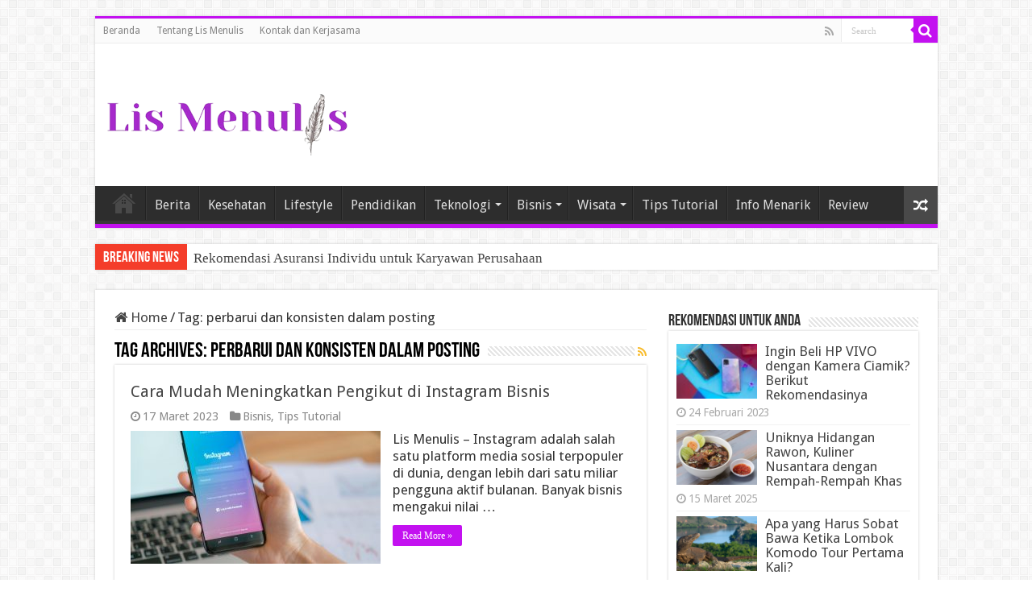

--- FILE ---
content_type: text/html; charset=UTF-8
request_url: https://lismenulis.com/tag/perbarui-dan-konsisten-dalam-posting/
body_size: 11989
content:
<!DOCTYPE html>
<html lang="id" prefix="og: http://ogp.me/ns#">
<head>
<meta charset="UTF-8" />
<link rel="profile" href="http://gmpg.org/xfn/11" />
<link rel="pingback" href="https://lismenulis.com/xmlrpc.php" />
<meta name='robots' content='index, follow, max-image-preview:large, max-snippet:-1, max-video-preview:-1' />

	<!-- This site is optimized with the Yoast SEO plugin v26.5 - https://yoast.com/wordpress/plugins/seo/ -->
	<title>perbarui dan konsisten dalam posting Arsip - Lis Menulis</title>
	<link rel="canonical" href="https://lismenulis.com/tag/perbarui-dan-konsisten-dalam-posting/" />
	<meta property="og:locale" content="id_ID" />
	<meta property="og:type" content="article" />
	<meta property="og:title" content="perbarui dan konsisten dalam posting Arsip - Lis Menulis" />
	<meta property="og:url" content="https://lismenulis.com/tag/perbarui-dan-konsisten-dalam-posting/" />
	<meta property="og:site_name" content="Lis Menulis" />
	<meta name="twitter:card" content="summary_large_image" />
	<script type="application/ld+json" class="yoast-schema-graph">{"@context":"https://schema.org","@graph":[{"@type":"CollectionPage","@id":"https://lismenulis.com/tag/perbarui-dan-konsisten-dalam-posting/","url":"https://lismenulis.com/tag/perbarui-dan-konsisten-dalam-posting/","name":"perbarui dan konsisten dalam posting Arsip - Lis Menulis","isPartOf":{"@id":"https://lismenulis.com/#website"},"primaryImageOfPage":{"@id":"https://lismenulis.com/tag/perbarui-dan-konsisten-dalam-posting/#primaryimage"},"image":{"@id":"https://lismenulis.com/tag/perbarui-dan-konsisten-dalam-posting/#primaryimage"},"thumbnailUrl":"https://lismenulis.com/wp-content/uploads/2023/03/cara-meningkatkan-pengikut-di-instagram-bisnis.jpg","breadcrumb":{"@id":"https://lismenulis.com/tag/perbarui-dan-konsisten-dalam-posting/#breadcrumb"},"inLanguage":"id"},{"@type":"ImageObject","inLanguage":"id","@id":"https://lismenulis.com/tag/perbarui-dan-konsisten-dalam-posting/#primaryimage","url":"https://lismenulis.com/wp-content/uploads/2023/03/cara-meningkatkan-pengikut-di-instagram-bisnis.jpg","contentUrl":"https://lismenulis.com/wp-content/uploads/2023/03/cara-meningkatkan-pengikut-di-instagram-bisnis.jpg","width":800,"height":533,"caption":"source: global-uploads.webflow.com"},{"@type":"BreadcrumbList","@id":"https://lismenulis.com/tag/perbarui-dan-konsisten-dalam-posting/#breadcrumb","itemListElement":[{"@type":"ListItem","position":1,"name":"Beranda","item":"https://lismenulis.com/"},{"@type":"ListItem","position":2,"name":"perbarui dan konsisten dalam posting"}]},{"@type":"WebSite","@id":"https://lismenulis.com/#website","url":"https://lismenulis.com/","name":"Lis Menulis","description":"Catatan Kecil Listya","potentialAction":[{"@type":"SearchAction","target":{"@type":"EntryPoint","urlTemplate":"https://lismenulis.com/?s={search_term_string}"},"query-input":{"@type":"PropertyValueSpecification","valueRequired":true,"valueName":"search_term_string"}}],"inLanguage":"id"}]}</script>
	<!-- / Yoast SEO plugin. -->


<link rel='dns-prefetch' href='//fonts.googleapis.com' />
<link rel="alternate" type="application/rss+xml" title="Lis Menulis &raquo; Feed" href="https://lismenulis.com/feed/" />
<link rel="alternate" type="application/rss+xml" title="Lis Menulis &raquo; Umpan Komentar" href="https://lismenulis.com/comments/feed/" />
<link rel="alternate" type="application/rss+xml" title="Lis Menulis &raquo; perbarui dan konsisten dalam posting Umpan Tag" href="https://lismenulis.com/tag/perbarui-dan-konsisten-dalam-posting/feed/" />
<style id='wp-img-auto-sizes-contain-inline-css' type='text/css'>
img:is([sizes=auto i],[sizes^="auto," i]){contain-intrinsic-size:3000px 1500px}
/*# sourceURL=wp-img-auto-sizes-contain-inline-css */
</style>
<style id='wp-emoji-styles-inline-css' type='text/css'>

	img.wp-smiley, img.emoji {
		display: inline !important;
		border: none !important;
		box-shadow: none !important;
		height: 1em !important;
		width: 1em !important;
		margin: 0 0.07em !important;
		vertical-align: -0.1em !important;
		background: none !important;
		padding: 0 !important;
	}
/*# sourceURL=wp-emoji-styles-inline-css */
</style>
<style id='wp-block-library-inline-css' type='text/css'>
:root{--wp-block-synced-color:#7a00df;--wp-block-synced-color--rgb:122,0,223;--wp-bound-block-color:var(--wp-block-synced-color);--wp-editor-canvas-background:#ddd;--wp-admin-theme-color:#007cba;--wp-admin-theme-color--rgb:0,124,186;--wp-admin-theme-color-darker-10:#006ba1;--wp-admin-theme-color-darker-10--rgb:0,107,160.5;--wp-admin-theme-color-darker-20:#005a87;--wp-admin-theme-color-darker-20--rgb:0,90,135;--wp-admin-border-width-focus:2px}@media (min-resolution:192dpi){:root{--wp-admin-border-width-focus:1.5px}}.wp-element-button{cursor:pointer}:root .has-very-light-gray-background-color{background-color:#eee}:root .has-very-dark-gray-background-color{background-color:#313131}:root .has-very-light-gray-color{color:#eee}:root .has-very-dark-gray-color{color:#313131}:root .has-vivid-green-cyan-to-vivid-cyan-blue-gradient-background{background:linear-gradient(135deg,#00d084,#0693e3)}:root .has-purple-crush-gradient-background{background:linear-gradient(135deg,#34e2e4,#4721fb 50%,#ab1dfe)}:root .has-hazy-dawn-gradient-background{background:linear-gradient(135deg,#faaca8,#dad0ec)}:root .has-subdued-olive-gradient-background{background:linear-gradient(135deg,#fafae1,#67a671)}:root .has-atomic-cream-gradient-background{background:linear-gradient(135deg,#fdd79a,#004a59)}:root .has-nightshade-gradient-background{background:linear-gradient(135deg,#330968,#31cdcf)}:root .has-midnight-gradient-background{background:linear-gradient(135deg,#020381,#2874fc)}:root{--wp--preset--font-size--normal:16px;--wp--preset--font-size--huge:42px}.has-regular-font-size{font-size:1em}.has-larger-font-size{font-size:2.625em}.has-normal-font-size{font-size:var(--wp--preset--font-size--normal)}.has-huge-font-size{font-size:var(--wp--preset--font-size--huge)}.has-text-align-center{text-align:center}.has-text-align-left{text-align:left}.has-text-align-right{text-align:right}.has-fit-text{white-space:nowrap!important}#end-resizable-editor-section{display:none}.aligncenter{clear:both}.items-justified-left{justify-content:flex-start}.items-justified-center{justify-content:center}.items-justified-right{justify-content:flex-end}.items-justified-space-between{justify-content:space-between}.screen-reader-text{border:0;clip-path:inset(50%);height:1px;margin:-1px;overflow:hidden;padding:0;position:absolute;width:1px;word-wrap:normal!important}.screen-reader-text:focus{background-color:#ddd;clip-path:none;color:#444;display:block;font-size:1em;height:auto;left:5px;line-height:normal;padding:15px 23px 14px;text-decoration:none;top:5px;width:auto;z-index:100000}html :where(.has-border-color){border-style:solid}html :where([style*=border-top-color]){border-top-style:solid}html :where([style*=border-right-color]){border-right-style:solid}html :where([style*=border-bottom-color]){border-bottom-style:solid}html :where([style*=border-left-color]){border-left-style:solid}html :where([style*=border-width]){border-style:solid}html :where([style*=border-top-width]){border-top-style:solid}html :where([style*=border-right-width]){border-right-style:solid}html :where([style*=border-bottom-width]){border-bottom-style:solid}html :where([style*=border-left-width]){border-left-style:solid}html :where(img[class*=wp-image-]){height:auto;max-width:100%}:where(figure){margin:0 0 1em}html :where(.is-position-sticky){--wp-admin--admin-bar--position-offset:var(--wp-admin--admin-bar--height,0px)}@media screen and (max-width:600px){html :where(.is-position-sticky){--wp-admin--admin-bar--position-offset:0px}}

/*# sourceURL=wp-block-library-inline-css */
</style><style id='global-styles-inline-css' type='text/css'>
:root{--wp--preset--aspect-ratio--square: 1;--wp--preset--aspect-ratio--4-3: 4/3;--wp--preset--aspect-ratio--3-4: 3/4;--wp--preset--aspect-ratio--3-2: 3/2;--wp--preset--aspect-ratio--2-3: 2/3;--wp--preset--aspect-ratio--16-9: 16/9;--wp--preset--aspect-ratio--9-16: 9/16;--wp--preset--color--black: #000000;--wp--preset--color--cyan-bluish-gray: #abb8c3;--wp--preset--color--white: #ffffff;--wp--preset--color--pale-pink: #f78da7;--wp--preset--color--vivid-red: #cf2e2e;--wp--preset--color--luminous-vivid-orange: #ff6900;--wp--preset--color--luminous-vivid-amber: #fcb900;--wp--preset--color--light-green-cyan: #7bdcb5;--wp--preset--color--vivid-green-cyan: #00d084;--wp--preset--color--pale-cyan-blue: #8ed1fc;--wp--preset--color--vivid-cyan-blue: #0693e3;--wp--preset--color--vivid-purple: #9b51e0;--wp--preset--gradient--vivid-cyan-blue-to-vivid-purple: linear-gradient(135deg,rgb(6,147,227) 0%,rgb(155,81,224) 100%);--wp--preset--gradient--light-green-cyan-to-vivid-green-cyan: linear-gradient(135deg,rgb(122,220,180) 0%,rgb(0,208,130) 100%);--wp--preset--gradient--luminous-vivid-amber-to-luminous-vivid-orange: linear-gradient(135deg,rgb(252,185,0) 0%,rgb(255,105,0) 100%);--wp--preset--gradient--luminous-vivid-orange-to-vivid-red: linear-gradient(135deg,rgb(255,105,0) 0%,rgb(207,46,46) 100%);--wp--preset--gradient--very-light-gray-to-cyan-bluish-gray: linear-gradient(135deg,rgb(238,238,238) 0%,rgb(169,184,195) 100%);--wp--preset--gradient--cool-to-warm-spectrum: linear-gradient(135deg,rgb(74,234,220) 0%,rgb(151,120,209) 20%,rgb(207,42,186) 40%,rgb(238,44,130) 60%,rgb(251,105,98) 80%,rgb(254,248,76) 100%);--wp--preset--gradient--blush-light-purple: linear-gradient(135deg,rgb(255,206,236) 0%,rgb(152,150,240) 100%);--wp--preset--gradient--blush-bordeaux: linear-gradient(135deg,rgb(254,205,165) 0%,rgb(254,45,45) 50%,rgb(107,0,62) 100%);--wp--preset--gradient--luminous-dusk: linear-gradient(135deg,rgb(255,203,112) 0%,rgb(199,81,192) 50%,rgb(65,88,208) 100%);--wp--preset--gradient--pale-ocean: linear-gradient(135deg,rgb(255,245,203) 0%,rgb(182,227,212) 50%,rgb(51,167,181) 100%);--wp--preset--gradient--electric-grass: linear-gradient(135deg,rgb(202,248,128) 0%,rgb(113,206,126) 100%);--wp--preset--gradient--midnight: linear-gradient(135deg,rgb(2,3,129) 0%,rgb(40,116,252) 100%);--wp--preset--font-size--small: 13px;--wp--preset--font-size--medium: 20px;--wp--preset--font-size--large: 36px;--wp--preset--font-size--x-large: 42px;--wp--preset--spacing--20: 0.44rem;--wp--preset--spacing--30: 0.67rem;--wp--preset--spacing--40: 1rem;--wp--preset--spacing--50: 1.5rem;--wp--preset--spacing--60: 2.25rem;--wp--preset--spacing--70: 3.38rem;--wp--preset--spacing--80: 5.06rem;--wp--preset--shadow--natural: 6px 6px 9px rgba(0, 0, 0, 0.2);--wp--preset--shadow--deep: 12px 12px 50px rgba(0, 0, 0, 0.4);--wp--preset--shadow--sharp: 6px 6px 0px rgba(0, 0, 0, 0.2);--wp--preset--shadow--outlined: 6px 6px 0px -3px rgb(255, 255, 255), 6px 6px rgb(0, 0, 0);--wp--preset--shadow--crisp: 6px 6px 0px rgb(0, 0, 0);}:where(.is-layout-flex){gap: 0.5em;}:where(.is-layout-grid){gap: 0.5em;}body .is-layout-flex{display: flex;}.is-layout-flex{flex-wrap: wrap;align-items: center;}.is-layout-flex > :is(*, div){margin: 0;}body .is-layout-grid{display: grid;}.is-layout-grid > :is(*, div){margin: 0;}:where(.wp-block-columns.is-layout-flex){gap: 2em;}:where(.wp-block-columns.is-layout-grid){gap: 2em;}:where(.wp-block-post-template.is-layout-flex){gap: 1.25em;}:where(.wp-block-post-template.is-layout-grid){gap: 1.25em;}.has-black-color{color: var(--wp--preset--color--black) !important;}.has-cyan-bluish-gray-color{color: var(--wp--preset--color--cyan-bluish-gray) !important;}.has-white-color{color: var(--wp--preset--color--white) !important;}.has-pale-pink-color{color: var(--wp--preset--color--pale-pink) !important;}.has-vivid-red-color{color: var(--wp--preset--color--vivid-red) !important;}.has-luminous-vivid-orange-color{color: var(--wp--preset--color--luminous-vivid-orange) !important;}.has-luminous-vivid-amber-color{color: var(--wp--preset--color--luminous-vivid-amber) !important;}.has-light-green-cyan-color{color: var(--wp--preset--color--light-green-cyan) !important;}.has-vivid-green-cyan-color{color: var(--wp--preset--color--vivid-green-cyan) !important;}.has-pale-cyan-blue-color{color: var(--wp--preset--color--pale-cyan-blue) !important;}.has-vivid-cyan-blue-color{color: var(--wp--preset--color--vivid-cyan-blue) !important;}.has-vivid-purple-color{color: var(--wp--preset--color--vivid-purple) !important;}.has-black-background-color{background-color: var(--wp--preset--color--black) !important;}.has-cyan-bluish-gray-background-color{background-color: var(--wp--preset--color--cyan-bluish-gray) !important;}.has-white-background-color{background-color: var(--wp--preset--color--white) !important;}.has-pale-pink-background-color{background-color: var(--wp--preset--color--pale-pink) !important;}.has-vivid-red-background-color{background-color: var(--wp--preset--color--vivid-red) !important;}.has-luminous-vivid-orange-background-color{background-color: var(--wp--preset--color--luminous-vivid-orange) !important;}.has-luminous-vivid-amber-background-color{background-color: var(--wp--preset--color--luminous-vivid-amber) !important;}.has-light-green-cyan-background-color{background-color: var(--wp--preset--color--light-green-cyan) !important;}.has-vivid-green-cyan-background-color{background-color: var(--wp--preset--color--vivid-green-cyan) !important;}.has-pale-cyan-blue-background-color{background-color: var(--wp--preset--color--pale-cyan-blue) !important;}.has-vivid-cyan-blue-background-color{background-color: var(--wp--preset--color--vivid-cyan-blue) !important;}.has-vivid-purple-background-color{background-color: var(--wp--preset--color--vivid-purple) !important;}.has-black-border-color{border-color: var(--wp--preset--color--black) !important;}.has-cyan-bluish-gray-border-color{border-color: var(--wp--preset--color--cyan-bluish-gray) !important;}.has-white-border-color{border-color: var(--wp--preset--color--white) !important;}.has-pale-pink-border-color{border-color: var(--wp--preset--color--pale-pink) !important;}.has-vivid-red-border-color{border-color: var(--wp--preset--color--vivid-red) !important;}.has-luminous-vivid-orange-border-color{border-color: var(--wp--preset--color--luminous-vivid-orange) !important;}.has-luminous-vivid-amber-border-color{border-color: var(--wp--preset--color--luminous-vivid-amber) !important;}.has-light-green-cyan-border-color{border-color: var(--wp--preset--color--light-green-cyan) !important;}.has-vivid-green-cyan-border-color{border-color: var(--wp--preset--color--vivid-green-cyan) !important;}.has-pale-cyan-blue-border-color{border-color: var(--wp--preset--color--pale-cyan-blue) !important;}.has-vivid-cyan-blue-border-color{border-color: var(--wp--preset--color--vivid-cyan-blue) !important;}.has-vivid-purple-border-color{border-color: var(--wp--preset--color--vivid-purple) !important;}.has-vivid-cyan-blue-to-vivid-purple-gradient-background{background: var(--wp--preset--gradient--vivid-cyan-blue-to-vivid-purple) !important;}.has-light-green-cyan-to-vivid-green-cyan-gradient-background{background: var(--wp--preset--gradient--light-green-cyan-to-vivid-green-cyan) !important;}.has-luminous-vivid-amber-to-luminous-vivid-orange-gradient-background{background: var(--wp--preset--gradient--luminous-vivid-amber-to-luminous-vivid-orange) !important;}.has-luminous-vivid-orange-to-vivid-red-gradient-background{background: var(--wp--preset--gradient--luminous-vivid-orange-to-vivid-red) !important;}.has-very-light-gray-to-cyan-bluish-gray-gradient-background{background: var(--wp--preset--gradient--very-light-gray-to-cyan-bluish-gray) !important;}.has-cool-to-warm-spectrum-gradient-background{background: var(--wp--preset--gradient--cool-to-warm-spectrum) !important;}.has-blush-light-purple-gradient-background{background: var(--wp--preset--gradient--blush-light-purple) !important;}.has-blush-bordeaux-gradient-background{background: var(--wp--preset--gradient--blush-bordeaux) !important;}.has-luminous-dusk-gradient-background{background: var(--wp--preset--gradient--luminous-dusk) !important;}.has-pale-ocean-gradient-background{background: var(--wp--preset--gradient--pale-ocean) !important;}.has-electric-grass-gradient-background{background: var(--wp--preset--gradient--electric-grass) !important;}.has-midnight-gradient-background{background: var(--wp--preset--gradient--midnight) !important;}.has-small-font-size{font-size: var(--wp--preset--font-size--small) !important;}.has-medium-font-size{font-size: var(--wp--preset--font-size--medium) !important;}.has-large-font-size{font-size: var(--wp--preset--font-size--large) !important;}.has-x-large-font-size{font-size: var(--wp--preset--font-size--x-large) !important;}
/*# sourceURL=global-styles-inline-css */
</style>

<style id='classic-theme-styles-inline-css' type='text/css'>
/*! This file is auto-generated */
.wp-block-button__link{color:#fff;background-color:#32373c;border-radius:9999px;box-shadow:none;text-decoration:none;padding:calc(.667em + 2px) calc(1.333em + 2px);font-size:1.125em}.wp-block-file__button{background:#32373c;color:#fff;text-decoration:none}
/*# sourceURL=/wp-includes/css/classic-themes.min.css */
</style>
<link rel='stylesheet' id='tie-style-css' href='https://lismenulis.com/wp-content/themes/sahifa/style.css' type='text/css' media='all' />
<link rel='stylesheet' id='tie-ilightbox-skin-css' href='https://lismenulis.com/wp-content/themes/sahifa/css/ilightbox/dark-skin/skin.css' type='text/css' media='all' />
<link rel='stylesheet' id='Droid+Sans-css' href='https://fonts.googleapis.com/css?family=Droid+Sans%3Aregular%2C700' type='text/css' media='all' />
<script type="text/javascript" src="https://lismenulis.com/wp-includes/js/jquery/jquery.min.js" id="jquery-core-js"></script>
<script type="text/javascript" src="https://lismenulis.com/wp-includes/js/jquery/jquery-migrate.min.js" id="jquery-migrate-js"></script>
<script type="text/javascript" id="jquery-js-after">
/* <![CDATA[ */
jQuery(document).ready(function() {
	jQuery(".72926b4079a1021d6006360ace51a532").click(function() {
		jQuery.post(
			"https://lismenulis.com/wp-admin/admin-ajax.php", {
				"action": "quick_adsense_onpost_ad_click",
				"quick_adsense_onpost_ad_index": jQuery(this).attr("data-index"),
				"quick_adsense_nonce": "a97653d674",
			}, function(response) { }
		);
	});
});

//# sourceURL=jquery-js-after
/* ]]> */
</script>
<link rel="https://api.w.org/" href="https://lismenulis.com/wp-json/" /><link rel="alternate" title="JSON" type="application/json" href="https://lismenulis.com/wp-json/wp/v2/tags/148" /><link rel="EditURI" type="application/rsd+xml" title="RSD" href="https://lismenulis.com/xmlrpc.php?rsd" />
<meta name="generator" content="WordPress 6.9" />
<link rel="shortcut icon" href="https://lismenulis.com/wp-content/uploads/2023/02/Lis-Me.png" title="Favicon" />
<!--[if IE]>
<script type="text/javascript">jQuery(document).ready(function (){ jQuery(".menu-item").has("ul").children("a").attr("aria-haspopup", "true");});</script>
<![endif]-->
<!--[if lt IE 9]>
<script src="https://lismenulis.com/wp-content/themes/sahifa/js/html5.js"></script>
<script src="https://lismenulis.com/wp-content/themes/sahifa/js/selectivizr-min.js"></script>
<![endif]-->
<!--[if IE 9]>
<link rel="stylesheet" type="text/css" media="all" href="https://lismenulis.com/wp-content/themes/sahifa/css/ie9.css" />
<![endif]-->
<!--[if IE 8]>
<link rel="stylesheet" type="text/css" media="all" href="https://lismenulis.com/wp-content/themes/sahifa/css/ie8.css" />
<![endif]-->
<!--[if IE 7]>
<link rel="stylesheet" type="text/css" media="all" href="https://lismenulis.com/wp-content/themes/sahifa/css/ie7.css" />
<![endif]-->


<meta name="viewport" content="width=device-width, initial-scale=1.0" />



<style type="text/css" media="screen">

body{
	font-family: 'Droid Sans';
	font-size : 17px;
}

#main-nav, #main-nav ul li a{
	font-size : 16px;
}

body.single .entry, body.page .entry{
	font-size : 16px;
}

#main-nav,
.cat-box-content,
#sidebar .widget-container,
.post-listing,
#commentform {
	border-bottom-color: #c311f0;
}

.search-block .search-button,
#topcontrol,
#main-nav ul li.current-menu-item a,
#main-nav ul li.current-menu-item a:hover,
#main-nav ul li.current_page_parent a,
#main-nav ul li.current_page_parent a:hover,
#main-nav ul li.current-menu-parent a,
#main-nav ul li.current-menu-parent a:hover,
#main-nav ul li.current-page-ancestor a,
#main-nav ul li.current-page-ancestor a:hover,
.pagination span.current,
.share-post span.share-text,
.flex-control-paging li a.flex-active,
.ei-slider-thumbs li.ei-slider-element,
.review-percentage .review-item span span,
.review-final-score,
.button,
a.button,
a.more-link,
#main-content input[type="submit"],
.form-submit #submit,
#login-form .login-button,
.widget-feedburner .feedburner-subscribe,
input[type="submit"],
#buddypress button,
#buddypress a.button,
#buddypress input[type=submit],
#buddypress input[type=reset],
#buddypress ul.button-nav li a,
#buddypress div.generic-button a,
#buddypress .comment-reply-link,
#buddypress div.item-list-tabs ul li a span,
#buddypress div.item-list-tabs ul li.selected a,
#buddypress div.item-list-tabs ul li.current a,
#buddypress #members-directory-form div.item-list-tabs ul li.selected span,
#members-list-options a.selected,
#groups-list-options a.selected,
body.dark-skin #buddypress div.item-list-tabs ul li a span,
body.dark-skin #buddypress div.item-list-tabs ul li.selected a,
body.dark-skin #buddypress div.item-list-tabs ul li.current a,
body.dark-skin #members-list-options a.selected,
body.dark-skin #groups-list-options a.selected,
.search-block-large .search-button,
#featured-posts .flex-next:hover,
#featured-posts .flex-prev:hover,
a.tie-cart span.shooping-count,
.woocommerce span.onsale,
.woocommerce-page span.onsale ,
.woocommerce .widget_price_filter .ui-slider .ui-slider-handle,
.woocommerce-page .widget_price_filter .ui-slider .ui-slider-handle,
#check-also-close,
a.post-slideshow-next,
a.post-slideshow-prev,
.widget_price_filter .ui-slider .ui-slider-handle,
.quantity .minus:hover,
.quantity .plus:hover,
.mejs-container .mejs-controls .mejs-time-rail .mejs-time-current,
#reading-position-indicator  {
	background-color:#c311f0;
}

::-webkit-scrollbar-thumb{
	background-color:#c311f0 !important;
}

#theme-footer,
#theme-header,
.top-nav ul li.current-menu-item:before,
#main-nav .menu-sub-content ,
#main-nav ul ul,
#check-also-box {
	border-top-color: #c311f0;
}

.search-block:after {
	border-right-color:#c311f0;
}

body.rtl .search-block:after {
	border-left-color:#c311f0;
}

#main-nav ul > li.menu-item-has-children:hover > a:after,
#main-nav ul > li.mega-menu:hover > a:after {
	border-color:transparent transparent #c311f0;
}

.widget.timeline-posts li a:hover,
.widget.timeline-posts li a:hover span.tie-date {
	color: #c311f0;
}

.widget.timeline-posts li a:hover span.tie-date:before {
	background: #c311f0;
	border-color: #c311f0;
}

#order_review,
#order_review_heading {
	border-color: #c311f0;
}


</style>

		<script type="text/javascript">
			/* <![CDATA[ */
				var sf_position = '0';
				var sf_templates = "<a href=\"{search_url_escaped}\">View All Results<\/a>";
				var sf_input = '.search-live';
				jQuery(document).ready(function(){
					jQuery(sf_input).ajaxyLiveSearch({"expand":false,"searchUrl":"https:\/\/lismenulis.com\/?s=%s","text":"Search","delay":500,"iwidth":180,"width":315,"ajaxUrl":"https:\/\/lismenulis.com\/wp-admin\/admin-ajax.php","rtl":0});
					jQuery(".live-search_ajaxy-selective-input").keyup(function() {
						var width = jQuery(this).val().length * 8;
						if(width < 50) {
							width = 50;
						}
						jQuery(this).width(width);
					});
					jQuery(".live-search_ajaxy-selective-search").click(function() {
						jQuery(this).find(".live-search_ajaxy-selective-input").focus();
					});
					jQuery(".live-search_ajaxy-selective-close").click(function() {
						jQuery(this).parent().remove();
					});
				});
			/* ]]> */
		</script>
		<link rel="icon" href="https://lismenulis.com/wp-content/uploads/2023/02/cropped-Lis-Me-32x32.png" sizes="32x32" />
<link rel="icon" href="https://lismenulis.com/wp-content/uploads/2023/02/cropped-Lis-Me-192x192.png" sizes="192x192" />
<link rel="apple-touch-icon" href="https://lismenulis.com/wp-content/uploads/2023/02/cropped-Lis-Me-180x180.png" />
<meta name="msapplication-TileImage" content="https://lismenulis.com/wp-content/uploads/2023/02/cropped-Lis-Me-270x270.png" />
	<script async src="https://pagead2.googlesyndication.com/pagead/js/adsbygoogle.js?client=ca-pub-6608724415917474"
     crossorigin="anonymous"></script>
</head>
<body id="top" class="archive tag tag-perbarui-dan-konsisten-dalam-posting tag-148 wp-theme-sahifa lazy-enabled">

<div class="wrapper-outer">

	<div class="background-cover"></div>

	<aside id="slide-out">

			<div class="search-mobile">
			<form method="get" id="searchform-mobile" action="https://lismenulis.com/">
				<button class="search-button" type="submit" value="Search"><i class="fa fa-search"></i></button>
				<input type="text" id="s-mobile" name="s" title="Search" value="Search" onfocus="if (this.value == 'Search') {this.value = '';}" onblur="if (this.value == '') {this.value = 'Search';}"  />
			</form>
		</div><!-- .search-mobile /-->
	
			<div class="social-icons">
		<a class="ttip-none" title="Rss" href="https://lismenulis.com/feed/" target="_blank"><i class="fa fa-rss"></i></a>
			</div>

	
		<div id="mobile-menu" ></div>
	</aside><!-- #slide-out /-->

		<div id="wrapper" class="boxed">
		<div class="inner-wrapper">

		<header id="theme-header" class="theme-header">
						<div id="top-nav" class="top-nav">
				<div class="container">

			
				<div class="top-menu"><ul id="menu-tops" class="menu"><li id="menu-item-124" class="menu-item menu-item-type-custom menu-item-object-custom menu-item-home menu-item-124"><a href="https://lismenulis.com">Beranda</a></li>
<li id="menu-item-125" class="menu-item menu-item-type-post_type menu-item-object-page menu-item-125"><a href="https://lismenulis.com/tentang-lis-menulis/">Tentang Lis Menulis</a></li>
<li id="menu-item-126" class="menu-item menu-item-type-post_type menu-item-object-page menu-item-126"><a href="https://lismenulis.com/kontak-dan-kerjasama/">Kontak dan Kerjasama</a></li>
</ul></div>
						<div class="search-block">
						<form method="get" id="searchform-header" action="https://lismenulis.com/">
							<button class="search-button" type="submit" value="Search"><i class="fa fa-search"></i></button>
							<input class="search-live" type="text" id="s-header" name="s" title="Search" value="Search" onfocus="if (this.value == 'Search') {this.value = '';}" onblur="if (this.value == '') {this.value = 'Search';}"  />
						</form>
					</div><!-- .search-block /-->
			<div class="social-icons">
		<a class="ttip-none" title="Rss" href="https://lismenulis.com/feed/" target="_blank"><i class="fa fa-rss"></i></a>
			</div>

	
	
				</div><!-- .container /-->
			</div><!-- .top-menu /-->
			
		<div class="header-content">

					<a id="slide-out-open" class="slide-out-open" href="#"><span></span></a>
		
			<div class="logo" style=" margin-top:15px; margin-bottom:15px;">
			<h2>								<a title="Lis Menulis" href="https://lismenulis.com/">
					<img src="https://lismenulis.com/wp-content/uploads/2023/02/Lis-Menulis.png" alt="Lis Menulis"  /><strong>Lis Menulis Catatan Kecil Listya</strong>
				</a>
			</h2>			</div><!-- .logo /-->
						<div class="clear"></div>

		</div>
													<nav id="main-nav" class="fixed-enabled">
				<div class="container">

				
					<div class="main-menu"><ul id="menu-utama" class="menu"><li id="menu-item-79" class="menu-item menu-item-type-custom menu-item-object-custom menu-item-home menu-item-79"><a href="https://lismenulis.com">Home</a></li>
<li id="menu-item-92" class="menu-item menu-item-type-taxonomy menu-item-object-category menu-item-92"><a href="https://lismenulis.com/category/berita/">Berita</a></li>
<li id="menu-item-83" class="menu-item menu-item-type-taxonomy menu-item-object-category menu-item-83"><a href="https://lismenulis.com/category/kesehatan/">Kesehatan</a></li>
<li id="menu-item-84" class="menu-item menu-item-type-taxonomy menu-item-object-category menu-item-84"><a href="https://lismenulis.com/category/lifestyle/">Lifestyle</a></li>
<li id="menu-item-86" class="menu-item menu-item-type-taxonomy menu-item-object-category menu-item-86"><a href="https://lismenulis.com/category/pendidikan/">Pendidikan</a></li>
<li id="menu-item-85" class="menu-item menu-item-type-taxonomy menu-item-object-category menu-item-has-children menu-item-85"><a href="https://lismenulis.com/category/teknologi/">Teknologi</a>
<ul class="sub-menu menu-sub-content">
	<li id="menu-item-90" class="menu-item menu-item-type-taxonomy menu-item-object-category menu-item-90"><a href="https://lismenulis.com/category/otomotif/">Otomotif</a></li>
</ul>
</li>
<li id="menu-item-89" class="menu-item menu-item-type-taxonomy menu-item-object-category menu-item-has-children menu-item-89"><a href="https://lismenulis.com/category/bisnis/">Bisnis</a>
<ul class="sub-menu menu-sub-content">
	<li id="menu-item-91" class="menu-item menu-item-type-taxonomy menu-item-object-category menu-item-91"><a href="https://lismenulis.com/category/investasi/">Investasi</a></li>
</ul>
</li>
<li id="menu-item-87" class="menu-item menu-item-type-taxonomy menu-item-object-category menu-item-has-children menu-item-87"><a href="https://lismenulis.com/category/wisata/">Wisata</a>
<ul class="sub-menu menu-sub-content">
	<li id="menu-item-88" class="menu-item menu-item-type-taxonomy menu-item-object-category menu-item-88"><a href="https://lismenulis.com/category/kuliner/">Kuliner</a></li>
</ul>
</li>
<li id="menu-item-82" class="menu-item menu-item-type-taxonomy menu-item-object-category menu-item-82"><a href="https://lismenulis.com/category/tips-tutorial/">Tips Tutorial</a></li>
<li id="menu-item-81" class="menu-item menu-item-type-taxonomy menu-item-object-category menu-item-81"><a href="https://lismenulis.com/category/info-menarik/">Info Menarik</a></li>
<li id="menu-item-80" class="menu-item menu-item-type-taxonomy menu-item-object-category menu-item-80"><a href="https://lismenulis.com/category/review/">Review</a></li>
</ul></div>										<a href="https://lismenulis.com/?tierand=1" class="random-article ttip" title="Random Article"><i class="fa fa-random"></i></a>
					
					
				</div>
			</nav><!-- .main-nav /-->
					</header><!-- #header /-->

		
	<div class="clear"></div>
	<div id="breaking-news" class="breaking-news">
		<span class="breaking-news-title"><i class="fa fa-bolt"></i> <span>Breaking News</span></span>
		
					<ul>
					<li><a href="https://lismenulis.com/rekomendasi-asuransi-individu-untuk-karyawan-perusahaan/" title="Rekomendasi Asuransi Individu untuk Karyawan Perusahaan">Rekomendasi Asuransi Individu untuk Karyawan Perusahaan</a></li>
					<li><a href="https://lismenulis.com/peran-direktur-allianz-dalam-memperkuat-asuransi-syariah-di-indonesia/" title="Peran Direktur Allianz dalam Memperkuat Asuransi Syariah di Indonesia">Peran Direktur Allianz dalam Memperkuat Asuransi Syariah di Indonesia</a></li>
					<li><a href="https://lismenulis.com/perbandingan-teknis-kapan-harus-memilih-low-code-vs-no-code-vs-pro-code/" title="Perbandingan Teknis: Kapan Harus Memilih Low-Code vs. No-Code vs. Pro-Code">Perbandingan Teknis: Kapan Harus Memilih Low-Code vs. No-Code vs. Pro-Code</a></li>
					<li><a href="https://lismenulis.com/peran-penjaminan-pemerintah-dalam-mendorong-proyek-energi-terbarukan-ebt-di-indonesia/" title="Peran Penjaminan Pemerintah dalam Mendorong Proyek Energi Terbarukan (EBT) di Indonesia">Peran Penjaminan Pemerintah dalam Mendorong Proyek Energi Terbarukan (EBT) di Indonesia</a></li>
					<li><a href="https://lismenulis.com/review-ban-mobil-merek-lokal-vs-impor-duel-kualitas-dan-harga-gt-radial-achilles-vs-michelin-bridgestone/" title="Review Ban Mobil Merek Lokal vs. Impor: Duel Kualitas dan Harga (GT Radial, Achilles vs. Michelin, Bridgestone)">Review Ban Mobil Merek Lokal vs. Impor: Duel Kualitas dan Harga (GT Radial, Achilles vs. Michelin, Bridgestone)</a></li>
					<li><a href="https://lismenulis.com/kalkulator-plts-cara-akurat-menghitung-kebutuhan-panel-surya-baterai-studi-kasus-rumah-1300-va-vs-2200-va/" title="Kalkulator PLTS: Cara Akurat Menghitung Kebutuhan Panel Surya &#038; Baterai (Studi Kasus Rumah 1300 VA vs 2200 VA)">Kalkulator PLTS: Cara Akurat Menghitung Kebutuhan Panel Surya &#038; Baterai (Studi Kasus Rumah 1300 VA vs 2200 VA)</a></li>
					<li><a href="https://lismenulis.com/penyakit-hepatitis-a-yang-sering-dialami-anak-anak-ini-penjelasannya/" title="Penyakit Hepatitis A yang Sering Dialami Anak-Anak, Ini Penjelasannya">Penyakit Hepatitis A yang Sering Dialami Anak-Anak, Ini Penjelasannya</a></li>
					<li><a href="https://lismenulis.com/peran-media-sosial-dalam-mengkampanyekan-kesadaran-sampah/" title="Peran Media Sosial dalam Mengkampanyekan Kesadaran Sampah">Peran Media Sosial dalam Mengkampanyekan Kesadaran Sampah</a></li>
					<li><a href="https://lismenulis.com/3r-konsep-cerdas-untuk-mengurangi-sampah-dengan-efektif/" title="3R: Konsep Cerdas untuk Mengurangi Sampah dengan Efektif">3R: Konsep Cerdas untuk Mengurangi Sampah dengan Efektif</a></li>
					<li><a href="https://lismenulis.com/kriteria-dalam-memilih-material-bangunan-ramah-lingkungan/" title="Kriteria dalam Memilih Material Bangunan Ramah Lingkungan">Kriteria dalam Memilih Material Bangunan Ramah Lingkungan</a></li>
					</ul>
					
		
		<script type="text/javascript">
			jQuery(document).ready(function(){
								jQuery('#breaking-news ul').innerFade({animationType: 'fade', speed: 750 , timeout: 3500});
							});
					</script>
	</div> <!-- .breaking-news -->

	
	<div id="main-content" class="container">	<div class="content">
		<nav id="crumbs"><a href="https://lismenulis.com/"><span class="fa fa-home" aria-hidden="true"></span> Home</a><span class="delimiter">/</span><span class="current">Tag: <span>perbarui dan konsisten dalam posting</span></span></nav>
		<div class="page-head">
		
			<h1 class="page-title">
				Tag Archives: <span>perbarui dan konsisten dalam posting</span>			</h1>
			
						<a class="rss-cat-icon tooltip" title="Feed Subscription"  href="https://lismenulis.com/tag/perbarui-dan-konsisten-dalam-posting/feed/"><i class="fa fa-rss"></i></a>
						
			<div class="stripe-line"></div>
			
						
		</div>
		
				<div class="post-listing archive-box">


	<article class="item-list">
	
		<h2 class="post-box-title">
			<a href="https://lismenulis.com/cara-mudah-meningkatkan-pengikut-di-instagram-bisnis/">Cara Mudah Meningkatkan Pengikut di Instagram Bisnis</a>
		</h2>
		
		<p class="post-meta">
	
		
	<span class="tie-date"><i class="fa fa-clock-o"></i>17 Maret 2023</span>	
	<span class="post-cats"><i class="fa fa-folder"></i><a href="https://lismenulis.com/category/bisnis/" rel="category tag">Bisnis</a>, <a href="https://lismenulis.com/category/tips-tutorial/" rel="category tag">Tips Tutorial</a></span>
	
</p>
					

		
			
		
		<div class="post-thumbnail">
			<a href="https://lismenulis.com/cara-mudah-meningkatkan-pengikut-di-instagram-bisnis/">
				<img width="310" height="165" src="https://lismenulis.com/wp-content/uploads/2023/03/cara-meningkatkan-pengikut-di-instagram-bisnis-310x165.jpg" class="attachment-tie-medium size-tie-medium wp-post-image" alt="cara meningkatkan pengikut di instagram bisnis" decoding="async" fetchpriority="high" />				<span class="fa overlay-icon"></span>
			</a>
		</div><!-- post-thumbnail /-->
		
					
		<div class="entry">
			<p>Lis Menulis &#8211; Instagram adalah salah satu platform media sosial terpopuler di dunia, dengan lebih dari satu miliar pengguna aktif bulanan. Banyak bisnis mengakui nilai &hellip;</p>
			<a class="more-link" href="https://lismenulis.com/cara-mudah-meningkatkan-pengikut-di-instagram-bisnis/">Read More &raquo;</a>
		</div>

				
		<div class="clear"></div>
	</article><!-- .item-list -->
	
</div>
				
	</div> <!-- .content -->
	
<aside id="sidebar">
	<div class="theiaStickySidebar">
<div id="posts-list-widget-3" class="widget posts-list"><div class="widget-top"><h4>Rekomendasi Untuk Anda		</h4><div class="stripe-line"></div></div>
						<div class="widget-container">				<ul>
							<li >
							<div class="post-thumbnail">
					<a href="https://lismenulis.com/ingin-beli-hp-vivo-dengan-kamera-ciamik-berikut-rekomendasinya/" rel="bookmark"><img width="110" height="75" src="https://lismenulis.com/wp-content/uploads/2023/02/Ingin-Beli-HP-Vivo-dengan-Kamera-Ciamik-110x75.jpg" class="attachment-tie-small size-tie-small wp-post-image" alt="Ingin Beli HP Vivo dengan Kamera Ciamik? Berikut Rekomendasinya" decoding="async" loading="lazy" /><span class="fa overlay-icon"></span></a>
				</div><!-- post-thumbnail /-->
						<h3><a href="https://lismenulis.com/ingin-beli-hp-vivo-dengan-kamera-ciamik-berikut-rekomendasinya/">Ingin Beli HP VIVO dengan Kamera Ciamik? Berikut Rekomendasinya</a></h3>
			<span class="tie-date"><i class="fa fa-clock-o"></i>24 Februari 2023</span>		</li>
				<li >
							<div class="post-thumbnail">
					<a href="https://lismenulis.com/uniknya-hidangan-rawon-kuliner-nusantara-dengan-rempah-rempah-khas/" rel="bookmark"><img width="110" height="75" src="https://lismenulis.com/wp-content/uploads/2025/03/Uniknya-Hidangan-Rawon-Kuliner-Nusantara-dengan-Rempah-Rempah-Khas-110x75.png" class="attachment-tie-small size-tie-small wp-post-image" alt="Uniknya Hidangan Rawon, Kuliner Nusantara dengan Rempah-Rempah Khas" decoding="async" loading="lazy" /><span class="fa overlay-icon"></span></a>
				</div><!-- post-thumbnail /-->
						<h3><a href="https://lismenulis.com/uniknya-hidangan-rawon-kuliner-nusantara-dengan-rempah-rempah-khas/">Uniknya Hidangan Rawon, Kuliner Nusantara dengan Rempah-Rempah Khas</a></h3>
			<span class="tie-date"><i class="fa fa-clock-o"></i>15 Maret 2025</span>		</li>
				<li >
							<div class="post-thumbnail">
					<a href="https://lismenulis.com/apa-yang-harus-sobat-bawa-ketika-lombok-komodo-tour-pertama-kali/" rel="bookmark"><img width="110" height="75" src="https://lismenulis.com/wp-content/uploads/2025/07/Apa-yang-Harus-Sobat-Bawa-Ketika-Lombok-Komodo-Tour-Pertama-Kali-110x75.png" class="attachment-tie-small size-tie-small wp-post-image" alt="Apa yang Harus Sobat Bawa Ketika Lombok Komodo Tour Pertama Kali?" decoding="async" loading="lazy" srcset="https://lismenulis.com/wp-content/uploads/2025/07/Apa-yang-Harus-Sobat-Bawa-Ketika-Lombok-Komodo-Tour-Pertama-Kali-110x75.png 110w, https://lismenulis.com/wp-content/uploads/2025/07/Apa-yang-Harus-Sobat-Bawa-Ketika-Lombok-Komodo-Tour-Pertama-Kali-300x205.png 300w, https://lismenulis.com/wp-content/uploads/2025/07/Apa-yang-Harus-Sobat-Bawa-Ketika-Lombok-Komodo-Tour-Pertama-Kali-768x526.png 768w, https://lismenulis.com/wp-content/uploads/2025/07/Apa-yang-Harus-Sobat-Bawa-Ketika-Lombok-Komodo-Tour-Pertama-Kali.png 833w" sizes="auto, (max-width: 110px) 100vw, 110px" /><span class="fa overlay-icon"></span></a>
				</div><!-- post-thumbnail /-->
						<h3><a href="https://lismenulis.com/apa-yang-harus-sobat-bawa-ketika-lombok-komodo-tour-pertama-kali/">Apa yang Harus Sobat Bawa Ketika Lombok Komodo Tour Pertama Kali?</a></h3>
			<span class="tie-date"><i class="fa fa-clock-o"></i>20 Juli 2025</span>		</li>
				<li >
							<div class="post-thumbnail">
					<a href="https://lismenulis.com/7-pilihan-bahan-jaket-yang-bagus-dan-nyaman-untuk-sehari-hari/" rel="bookmark"><img width="110" height="75" src="https://lismenulis.com/wp-content/uploads/2025/09/bahan-jaket-yang-bagus-110x75.jpg" class="attachment-tie-small size-tie-small wp-post-image" alt="bahan jaket yang bagus" decoding="async" loading="lazy" /><span class="fa overlay-icon"></span></a>
				</div><!-- post-thumbnail /-->
						<h3><a href="https://lismenulis.com/7-pilihan-bahan-jaket-yang-bagus-dan-nyaman-untuk-sehari-hari/">7 Pilihan Bahan Jaket yang Bagus dan Nyaman untuk Sehari-hari</a></h3>
			<span class="tie-date"><i class="fa fa-clock-o"></i>24 September 2025</span>		</li>
				<li >
							<div class="post-thumbnail">
					<a href="https://lismenulis.com/clobetasol-cream-10-gr-manfaat-penggunaan-dan-pentingnya-resep-dokter/" rel="bookmark"><img width="110" height="75" src="https://lismenulis.com/wp-content/uploads/2024/08/Clobetasol-Cream-10-gr-Manfaat-Penggunaan-dan-Pentingnya-Resep-Dokter-110x75.jpg" class="attachment-tie-small size-tie-small wp-post-image" alt="Clobetasol Cream 10 gr Manfaat, Penggunaan, dan Pentingnya Resep Dokter" decoding="async" loading="lazy" /><span class="fa overlay-icon"></span></a>
				</div><!-- post-thumbnail /-->
						<h3><a href="https://lismenulis.com/clobetasol-cream-10-gr-manfaat-penggunaan-dan-pentingnya-resep-dokter/">Clobetasol Cream 10 gr: Manfaat, Penggunaan, dan Pentingnya Resep Dokter</a></h3>
			<span class="tie-date"><i class="fa fa-clock-o"></i>30 Agustus 2024</span>		</li>
				<li >
							<div class="post-thumbnail">
					<a href="https://lismenulis.com/buat-pelanggan-salon-anda-semakin-loyal-dengan-5-tips-berikut/" rel="bookmark"><img width="110" height="75" src="https://lismenulis.com/wp-content/uploads/2023/05/tips-buat-pelanggan-salon-semakin-loyal-110x75.jpg" class="attachment-tie-small size-tie-small wp-post-image" alt="tips buat pelanggan salon semakin loyal" decoding="async" loading="lazy" /><span class="fa overlay-icon"></span></a>
				</div><!-- post-thumbnail /-->
						<h3><a href="https://lismenulis.com/buat-pelanggan-salon-anda-semakin-loyal-dengan-5-tips-berikut/">Buat Pelanggan Salon Anda Semakin Loyal dengan 5 Tips Berikut!</a></h3>
			<span class="tie-date"><i class="fa fa-clock-o"></i>25 Mei 2023</span>		</li>
				<li >
							<div class="post-thumbnail">
					<a href="https://lismenulis.com/mengenal-berbagai-jenis-rayap-dan-cara-pembasmiannya-yang-tepat-bersama-fumida/" rel="bookmark"><img width="110" height="75" src="https://lismenulis.com/wp-content/uploads/2024/11/rayap-2-110x75.jpg" class="attachment-tie-small size-tie-small wp-post-image" alt="" decoding="async" loading="lazy" /><span class="fa overlay-icon"></span></a>
				</div><!-- post-thumbnail /-->
						<h3><a href="https://lismenulis.com/mengenal-berbagai-jenis-rayap-dan-cara-pembasmiannya-yang-tepat-bersama-fumida/">Mengenal Berbagai Jenis Rayap dan Cara Pembasmiannya yang Tepat Bersama Fumida</a></h3>
			<span class="tie-date"><i class="fa fa-clock-o"></i>13 November 2024</span>		</li>
						</ul>
		<div class="clear"></div>
	</div></div><!-- .widget /--><div id="block-8" class="widget widget_block"><div class="widget-container"><a href="https://id.seedbacklink.com/"><img decoding="async" title="Seedbacklink" src="https://id.seedbacklink.com/wp-content/uploads/2023/11/Badge-Seedbacklink_Artboard-1-webp-version.webp" alt="Seedbacklink" width="100%" height="auto"></a></div></div><!-- .widget /-->	</div><!-- .theiaStickySidebar /-->
</aside><!-- #sidebar /-->	<div class="clear"></div>
</div><!-- .container /-->

<footer id="theme-footer">
	<div id="footer-widget-area" class="footer-3c">

	
	

	
		
	</div><!-- #footer-widget-area -->
	<div class="clear"></div>
</footer><!-- .Footer /-->
				
<div class="clear"></div>
<div class="footer-bottom">
	<div class="container">
		<div class="alignright">
			Powered by <a href="http://wordpress.org">WordPress</a> | Designed by <a href="http://tielabs.com/">TieLabs</a>		</div>
				<div class="social-icons">
		<a class="ttip-none" title="Rss" href="https://lismenulis.com/feed/" target="_blank"><i class="fa fa-rss"></i></a>
			</div>

		
		<div class="alignleft">
			© Copyright 2025, All Rights Reserved		</div>
		<div class="clear"></div>
	</div><!-- .Container -->
</div><!-- .Footer bottom -->

</div><!-- .inner-Wrapper -->
</div><!-- #Wrapper -->
</div><!-- .Wrapper-outer -->
	<div id="topcontrol" class="fa fa-angle-up" title="Scroll To Top"></div>
<div id="fb-root"></div>
<script type="speculationrules">
{"prefetch":[{"source":"document","where":{"and":[{"href_matches":"/*"},{"not":{"href_matches":["/wp-*.php","/wp-admin/*","/wp-content/uploads/*","/wp-content/*","/wp-content/plugins/*","/wp-content/themes/sahifa/*","/*\\?(.+)"]}},{"not":{"selector_matches":"a[rel~=\"nofollow\"]"}},{"not":{"selector_matches":".no-prefetch, .no-prefetch a"}}]},"eagerness":"conservative"}]}
</script>
<script type="text/javascript" id="tie-scripts-js-extra">
/* <![CDATA[ */
var tie = {"mobile_menu_active":"true","mobile_menu_top":"","lightbox_all":"true","lightbox_gallery":"true","woocommerce_lightbox":"","lightbox_skin":"dark","lightbox_thumb":"vertical","lightbox_arrows":"","sticky_sidebar":"1","is_singular":"","reading_indicator":"","lang_no_results":"No Results","lang_results_found":"Results Found"};
//# sourceURL=tie-scripts-js-extra
/* ]]> */
</script>
<script type="text/javascript" src="https://lismenulis.com/wp-content/themes/sahifa/js/tie-scripts.js" id="tie-scripts-js"></script>
<script type="text/javascript" src="https://lismenulis.com/wp-content/themes/sahifa/js/ilightbox.packed.js" id="tie-ilightbox-js"></script>
<script type="text/javascript" src="https://lismenulis.com/wp-content/themes/sahifa/js/search.js" id="tie-search-js"></script>
<script id="wp-emoji-settings" type="application/json">
{"baseUrl":"https://s.w.org/images/core/emoji/17.0.2/72x72/","ext":".png","svgUrl":"https://s.w.org/images/core/emoji/17.0.2/svg/","svgExt":".svg","source":{"concatemoji":"https://lismenulis.com/wp-includes/js/wp-emoji-release.min.js"}}
</script>
<script type="module">
/* <![CDATA[ */
/*! This file is auto-generated */
const a=JSON.parse(document.getElementById("wp-emoji-settings").textContent),o=(window._wpemojiSettings=a,"wpEmojiSettingsSupports"),s=["flag","emoji"];function i(e){try{var t={supportTests:e,timestamp:(new Date).valueOf()};sessionStorage.setItem(o,JSON.stringify(t))}catch(e){}}function c(e,t,n){e.clearRect(0,0,e.canvas.width,e.canvas.height),e.fillText(t,0,0);t=new Uint32Array(e.getImageData(0,0,e.canvas.width,e.canvas.height).data);e.clearRect(0,0,e.canvas.width,e.canvas.height),e.fillText(n,0,0);const a=new Uint32Array(e.getImageData(0,0,e.canvas.width,e.canvas.height).data);return t.every((e,t)=>e===a[t])}function p(e,t){e.clearRect(0,0,e.canvas.width,e.canvas.height),e.fillText(t,0,0);var n=e.getImageData(16,16,1,1);for(let e=0;e<n.data.length;e++)if(0!==n.data[e])return!1;return!0}function u(e,t,n,a){switch(t){case"flag":return n(e,"\ud83c\udff3\ufe0f\u200d\u26a7\ufe0f","\ud83c\udff3\ufe0f\u200b\u26a7\ufe0f")?!1:!n(e,"\ud83c\udde8\ud83c\uddf6","\ud83c\udde8\u200b\ud83c\uddf6")&&!n(e,"\ud83c\udff4\udb40\udc67\udb40\udc62\udb40\udc65\udb40\udc6e\udb40\udc67\udb40\udc7f","\ud83c\udff4\u200b\udb40\udc67\u200b\udb40\udc62\u200b\udb40\udc65\u200b\udb40\udc6e\u200b\udb40\udc67\u200b\udb40\udc7f");case"emoji":return!a(e,"\ud83e\u1fac8")}return!1}function f(e,t,n,a){let r;const o=(r="undefined"!=typeof WorkerGlobalScope&&self instanceof WorkerGlobalScope?new OffscreenCanvas(300,150):document.createElement("canvas")).getContext("2d",{willReadFrequently:!0}),s=(o.textBaseline="top",o.font="600 32px Arial",{});return e.forEach(e=>{s[e]=t(o,e,n,a)}),s}function r(e){var t=document.createElement("script");t.src=e,t.defer=!0,document.head.appendChild(t)}a.supports={everything:!0,everythingExceptFlag:!0},new Promise(t=>{let n=function(){try{var e=JSON.parse(sessionStorage.getItem(o));if("object"==typeof e&&"number"==typeof e.timestamp&&(new Date).valueOf()<e.timestamp+604800&&"object"==typeof e.supportTests)return e.supportTests}catch(e){}return null}();if(!n){if("undefined"!=typeof Worker&&"undefined"!=typeof OffscreenCanvas&&"undefined"!=typeof URL&&URL.createObjectURL&&"undefined"!=typeof Blob)try{var e="postMessage("+f.toString()+"("+[JSON.stringify(s),u.toString(),c.toString(),p.toString()].join(",")+"));",a=new Blob([e],{type:"text/javascript"});const r=new Worker(URL.createObjectURL(a),{name:"wpTestEmojiSupports"});return void(r.onmessage=e=>{i(n=e.data),r.terminate(),t(n)})}catch(e){}i(n=f(s,u,c,p))}t(n)}).then(e=>{for(const n in e)a.supports[n]=e[n],a.supports.everything=a.supports.everything&&a.supports[n],"flag"!==n&&(a.supports.everythingExceptFlag=a.supports.everythingExceptFlag&&a.supports[n]);var t;a.supports.everythingExceptFlag=a.supports.everythingExceptFlag&&!a.supports.flag,a.supports.everything||((t=a.source||{}).concatemoji?r(t.concatemoji):t.wpemoji&&t.twemoji&&(r(t.twemoji),r(t.wpemoji)))});
//# sourceURL=https://lismenulis.com/wp-includes/js/wp-emoji-loader.min.js
/* ]]> */
</script>
</body>
</html>

--- FILE ---
content_type: text/html; charset=utf-8
request_url: https://www.google.com/recaptcha/api2/aframe
body_size: 266
content:
<!DOCTYPE HTML><html><head><meta http-equiv="content-type" content="text/html; charset=UTF-8"></head><body><script nonce="aNRrOffnOAeA6o57Vi18vA">/** Anti-fraud and anti-abuse applications only. See google.com/recaptcha */ try{var clients={'sodar':'https://pagead2.googlesyndication.com/pagead/sodar?'};window.addEventListener("message",function(a){try{if(a.source===window.parent){var b=JSON.parse(a.data);var c=clients[b['id']];if(c){var d=document.createElement('img');d.src=c+b['params']+'&rc='+(localStorage.getItem("rc::a")?sessionStorage.getItem("rc::b"):"");window.document.body.appendChild(d);sessionStorage.setItem("rc::e",parseInt(sessionStorage.getItem("rc::e")||0)+1);localStorage.setItem("rc::h",'1765351884394');}}}catch(b){}});window.parent.postMessage("_grecaptcha_ready", "*");}catch(b){}</script></body></html>